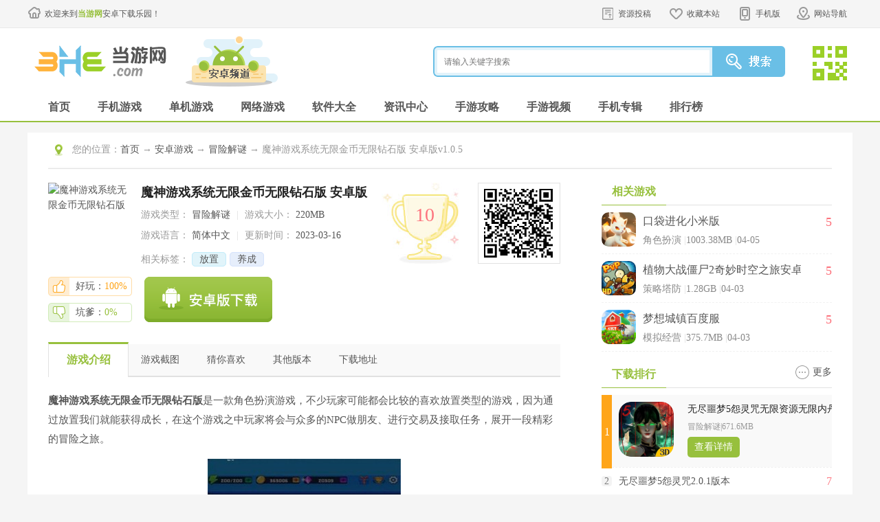

--- FILE ---
content_type: text/html
request_url: http://www.3h3.com/az/309342.html
body_size: 12243
content:
<!DOCTYPE html>
<html>
<head>
	<meta http-equiv="Content-Type" content="text/html; charset=utf-8" />
	<meta http-equiv="Cache-Control" content="no-transform" />
	<title>魔神游戏系统无限金币钻石版|魔神游戏系统无限金币无限钻石版 安卓版v1.0.5 下载_当游网</title>
	<meta name="keywords" content="魔神游戏系统无限金币无限钻石版,魔神游戏系统无限金币钻石版" />
	<meta name="description" content="魔神游戏系统无限金币无限钻石版是一款角色扮演游戏，不少玩家可能都会比较的喜欢放置类型的游戏，因为通过放置我们就能获得成长。" />
	<meta name="applicable-device" content="pc">
	<meta http-equiv="mobile-agent" content="format=xhtml; url=https://m.3h3.com/az/309342.html"/>
	<meta http-equiv="mobile-agent" content="format=html5; url=https://m.3h3.com/az/309342.html"/>
	<link rel="alternate" media="only screen and (max-width: 640px)" href="https://m.3h3.com/az/309342.html">
	<link rel="stylesheet" href="/statics/css/android/cui.css">
	<link rel="stylesheet" href="/statics/css/android/all.css">
	<script type="text/javascript" src="https://www.3h3.com/statics/js/android/jquery.js"></script>
	<script type="text/javascript" src="https://www.3h3.com/statics/js/android/jquery.SuperSlide.2.1.js"></script>
	<script type="text/javascript" src="https://www.3h3.com/statics/js/android/lib.js"></script>
	<script type="text/javascript" src="https://www.3h3.com/statics/js/uaredirect.js"></script>
	<script type="text/javascript">uaredirect("https://m.3h3.com/az/309342.html");</script>
	<script> var _pageinfo = { id: "309342", path: "res/down", lastModified: "2023-03-16 08:43:19",is_content_hide:"0",no_legal_gm:"0",no_down_ips:"," } </script>
	</head>
<body>

<!-- 头部-->
<div class="head-top">
	<div class="wp pr">
		<div class="wellcom"><a href="https://www.3h3.com">欢迎来到<b>当游网</b>安卓下载乐园！</a></div>
		<div class="toplink">
			<ul>
				<li class="s4"><a class="v1" href="https://pt.3h3.com" rel="nofollow">资源投稿</a></li>
				<li class="s1"><a class="v1" href="javascript:addFavorite2()">收藏本站</a></li>
				<li class="s2"><a class="v1" href="javascript:;">手机版</a><em></em>
					<div class="eq"><img src="//www.3h3.com/statics/images/android/ico-mobile-eq.jpg"></div>
				</li>
				<li class="s3"><a class="v1" href="javascript:;">网站导航</a><em></em></li>
			</ul>
		</div>
		<div class="top-menu">
			<ul class="s0">
				<li class="tit"><a href="/danji/">单机游戏</a></li>
				<li><a href="/danji/l_1_1.html">最新单机</a></li>
				<li><a href="/jieji/">街机游戏</a></li>
				<li><a href="/patch/">游戏补丁</a></li>
				<li><a href="/top/top_l_1.html">单机排行</a></li>
				<li><a href="/zhuanji/">单机大全</a></li>
				<li><a href="/xilie/">热门系列</a></li>
			</ul>
			<ul class="s1">
				<li class="tit"><a href="/az/d_55_1.html">手机游戏</a></li>
				<li><a href="/az/d_55_1.html">最新手游</a></li>
				<li><a href="/az/d_0_0_55_0_1_1.html">热门手游</a></li>
				<li><a href="/az/d_1_0_55_0_0_1.html">手游单机</a></li>
				<li><a href="/az/d_2_0_55_0_0_1.html">手机网游</a></li>
				<li><a href="/azzt/syxl.html">手游系列</a></li>
				<li><a href="/azzt/">手游专辑</a></li>
			</ul>
			<ul class="s2">
				<li class="tit"><a href="/az/s_69_1.html">手机软件</a></li>
				<li><a href="/az/s_70_1.html">金融理财</a></li>
				<li><a href="/az/s_71_1.html">游戏辅助</a></li>
				<li><a href="/az/s_72_1.html">系统安全</a></li>
				<li><a href="/az/s_73_1.html">影音播放</a></li>
				<li><a href="/az/s_74_1.html">主题桌面</a></li>
				<li><a href="/az/s_75_1.html">摄影美化</a></li>
			</ul>
			<ul class="s3">
				<li class="tit"><a href="/info/">游戏资讯</a></li>
				<li><a href="/info/i_1_1.html">最新资讯</a></li>
				<li><a href="/video/">游戏视频</a></li>
				<li><a href="/info/z_12_1.html">游戏资讯</a></li>
				<li><a href="/news/z_37_1.html">手游资讯</a></li>
				<li><a href="/info/z_14_1.html">原创精品</a></li>
				<li><a href="/news/h_42_1.html">手游活动</a></li>
			</ul>
			<ul class="s4">
				<li class="tit"><a href="/gl/">游戏攻略</a></li>
				<li><a href="/gl/l_2_1.html">最新攻略</a></li>
				<li><a href="/gl/g_23_1.html">游戏心得</a></li>
				<li><a href="/gl/g_32_1.html">单机攻略</a></li>
				<li><a href="/video/v_30_1.html">视频攻略</a></li>
				<li><a href="/gl/g_28_1.html">游戏秘籍</a></li>
				<li><a href="/news/g_38_1.html">手游攻略</a></li>
			</ul>
		</div>
	</div>
</div>
<div class="header">
	<div class="wp">
		<div class="logo"><a href="https://www.3h3.com"><img src="//www.3h3.com/statics/images/android/logo.png" alt="当游网安卓频道"></a></div>
		<div class="logo-sub"><a><img src="//www.3h3.com/statics/images/android/logo-apk.png"></a></div>
		<div class="so">
			<div class="so-ff">
				<form>
					<input type="hidden" name="searchType" value="youxi">
					<input type="hidden" name="rootID" value="5">
					<input class="inp" name="keyword" type="text" placeholder="请输入关键字搜索">
					<input class="btn" type="submit" value="">
				</form>
			</div>
			<div class="so-eq">
				<a href="javascript:;">
					<img src="//www.3h3.com/statics/images/android/so-eq.jpg" class="i_img">
					<span class="d_QRcode" style="top: -30px;">
            <img src="//www.3h3.com/statics/images/android/eq2.jpg">
            <p>关注3H3手机站</p><p>礼包、游戏、app应有尽有</p>
            </span>
				</a>
			</div>
		</div>
	</div>
</div>
<!-- 导航条-->
<div class="nav">
	<div class="wp">
		<ul>
			<li><a class="v1" href="/az/">首页</a></li>
			<li><a class="v1" href="/az/d_55_1.html">手机游戏</a></li>
			<li><a class="v1" href="/az/d_1_0_55_0_0_1.html">单机游戏</a></li>
			<li><a class="v1" href="/az/d_2_0_55_0_0_1.html">网络游戏</a></li>
			<li><a class="v1" href="/az/s_69_1.html">软件大全</a></li>
			<li><a class="v1" href="/news/i_5_1.html">资讯中心</a></li>
			<li><a class="v1" href="/news/g_38_1.html">手游攻略</a></li>
			<li><a class="v1" href="/news/v_39_1.html">手游视频</a></li>
			<li><a class="v1" href="/azzt/">手机专辑</a></li>
			<li><a class="v1" href="/top/top_l_5.html">排行榜</a></li>
		</ul>
	</div>
</div>
<span id="0" class="lvTestPos"></span>
<div class="main">
    <div class="wp">
        <div class="well pl30 pr30 fix row-2c">
            <div class="m-cur">
                <div class="con"><span>您的位置：</span><a href="/">首页</a>  → <a  href="https://www.3h3.com/az/d_55_1.html">安卓游戏</a> → <a href="https://www.3h3.com/az/d_62_1.html">冒险解谜</a> → 魔神游戏系统无限金币无限钻石版 安卓版v1.0.5</div>
            </div>
            <div class="h20"></div>
            <div class="col-l">
                <div class="art-appinfo fix " id="down_info" cooperate_pc="">
                    <div class="pic">
                        <img src="//pic.87g.com/upload/2023/0315/20230315014413358.png" alt="魔神游戏系统无限金币无限钻石版">
                    </div>
                    <div class="info">
                        <h1 class="ffw">魔神游戏系统无限金币无限钻石版 安卓版v1.0.5</h1>
                        <p>
                            <span>游戏类型：</span> 冒险解谜                            <em>|</em>
                            <span>游戏大小：</span> 220MB                        </p>
                        <p>
                            <span>游戏语言：</span> 简体中文                            <em>|</em>
                            <span>更新时间：</span> 2023-03-16                        </p>
                        <p>
                            <span>相关标签：</span>
                            <span class="m-hottag">
					        							                                                            							                                							                                                                                                                                                                                                                <a href='javascript:;' class='tag c1'>放置</a>
                                                                                                                                                            <a href='javascript:;' class='tag c2'>养成</a>
                                                                                        
                                                        </span>
                        </p>
                    </div>
                    <!-- 下面class, 金 gfen-jin, 銀 gfen-yin, 銅 gfen-tong -->
                                        <div class="gfen ">
                        <b>10</b>
                    </div>
                    <div class="eq">
                        <a href="javascript:;"><div id="qrcode" style="width:100px; height:100px;"></div></a>
                    </div>
                    <div class="h"></div>
                    <div class="zan">
                        <a href="javascript:;" class="good"><span>好玩：<b>100%</b></span></a>
                        <a href="javascript:;" class="bad"><span>坑爹：<b>0%</b></span></a>
                    </div>
                    <div class="btn">
                        <!-- 立即下载链接 -->
                        <a href="javascript:;" rel="#q5" class="a_down "></a>
                    </div>
                    <div class="othe">
                        <span id="1" class="lvTestPos"></span>
                    </div>
                </div>
                <div class="c" id="artfix"></div>
                <div class="art-tab" id="q1">
                    <ul>
                        <li class="on"><a href="javascript:;">游戏介绍</a></li>
                        <li><a href="javascript:;">游戏截图</a></li>
                        <li><a href="javascript:;">猜你喜欢</a></li>
                        <li><a href="javascript:;">其他版本</a></li>
                        <li><a href="javascript:;">下载地址</a></li>
                        <li><a href="javascript:;">相关文章</a></li>
                        <li><a href="javascript:;">玩家评论</a></li>
                    </ul>
                </div>
                <div class="qbox">
                    <div class="art-body art-body2">
                        <p><strong>魔神游戏系统无限金币无限钻石版</strong>是一款角色扮演游戏，不少玩家可能都会比较的喜欢放置类型的游戏，因为通过放置我们就能获得成长，在这个游戏之中玩家将会与众多的NPC做朋友、进行交易及接取任务，展开一段精彩的冒险之旅。</p>
<p align="center"><img alt="魔神游戏系统无限金币无限钻石版图片1" src="//pic.3h3.com/up/2023/0316/20230316092637825.jpg" /></p>
<h4>游戏特色</h4>
<p>1、在游戏中，玩家可以通过&ldquo;放置&rdquo;的方式进行战斗，这意味着你可以在游戏关闭的情况下让角色自动战斗，收获更多的资源和经验值；</p>
<p>2、你可以培养不同职业的角色，例如战斗、魔法等，每种职业都有其独特的技能和能力，你需要根据自己的战术来编组和训练队伍；</p>
<p>3、如果你想要更多战斗的乐趣，那么你可以操控角色进行战斗，直接一决胜负。</p>
<h4>游戏亮点</h4>
<p>1、在探索的过程中，你还可以积累金钱、道具和装备，帮助你更好地进行战斗；</p>
<p>2、你可以将这些战利品卖出或者用来改善你的装备或庄园，让你的角色更加实力强大；</p>
<p>3、此外，在每个区域，玩家还可以通过挑战强大的敌人来解锁更多的物品和隐藏地点。</p>
<p align="center"><img alt="魔神游戏系统无限金币无限钻石版图片2" src="//pic.3h3.com/up/2023/0316/20230316092640525.jpg" /></p>
<h4>游戏玩法</h4>
<p>1、游戏世界拥有美妙的背景音乐，以及鲜明、多样化的角色设计；</p>
<p>2、你将会探索一个丰富多彩的世界，每个区域都有着独特的生态系统、任务和敌人；</p>
<p>3、这个世界需要英雄的勇气、智慧和判断力，无论你是喜欢探险、还是战斗，都将在这里找到属于自己的一片天地。</p>
                    </div>
                    <div class="art-openz art-openz1">
                        <a href="javascript:;">展开</a>
                    </div>

                    <div class="art-softtip">
                        <h3>特别说明</h3>
                        卸载tap用手机号登录
<p>金币钻石体力传奇石反加</p>
                    </div>

                    <div class="h20"></div>
                </div>
				
																<div class="qbox downaddress_info_qbox">
					<div class="art-body_dinfo" >
                    <h4>游戏信息</h4>
					</div>
                    <div class="downaddress_info" id="downaddress_info">
						<ul class="ul-oapp">
                                                        <li><div class="s1" style="width:auto">包名：</div><div class="s2">com.thatstyle.raytracer</div></li>                            <li><div class="s1" style="width:auto">MD5：</div><div class="s2">59BEB5BFB56087CB586E6576A51DFDB2</div></li>                                                    </ul>
					</div>
				</div>
				
				
                <!-- 截图 -->
                <div class="qbox">
                    <div class="bigtit no-m"  id="q2">
                        <h2 class="noico">游戏截图</h2>
                    </div>
                    <div class="snapShotWrap" id="snapShotWrap">
                        <a id="shotNext" class="snap-shot-btn next" title="下一张" href="javascript:void(0);"><i></i></a>
                        <a id="shotPrev" class="snap-shot-btn prev" title="上一张" href="javascript:void(0);"><i></i></a>
                        <ul class="snapShotCont">
                                                                                                                <li class="snopshot"><img src="//pic.3h3.com/up/2023/0316/20230316092253353.jpg" alt="魔神游戏系统无限金币无限钻石版1" /><span class="elementOverlay"></span></li>
                                                                                                                                                                                                    <li class="snopshot"><img src="//pic.3h3.com/up/2023/0316/20230316092253508.jpg" alt="魔神游戏系统无限金币无限钻石版2" /><span class="elementOverlay"></span></li>
                                                                                                                                                                                                    <li class="snopshot"><img src="//pic.3h3.com/up/2023/0316/20230316092253616.jpg" alt="魔神游戏系统无限金币无限钻石版3" /><span class="elementOverlay"></span></li>
                                                                                                                                                                    </ul>
                    </div>
                    <div class="h"></div>
                </div>

                <!-- 猜你喜欢 -->
                <div class="qbox">
                    <div class="bigtit no-m" id="q3">
                        <h2 class="noico">猜你喜欢</h2>
                        <ul class="ul-art-tag TAB" id=".tab-love-con">
                                                        <li class="on">
                            <a href="javascript:;">放置</a>
                            </li>
                                                        <li>
                            <a href="javascript:;">养成</a>
                            </li>
                                                    </ul>
                    </div>
                                                                                <div class='tab-love-con'>
                        <div class='m-youlove fix'>
                            <div class='pic'>
                                <a href='https://www.3h3.com/k/fzlsy/' target='_blank'><img src='//pic.3h3.com/up/2018-3/2018330143122_020.jpg'></a>
                            </div>
                            <div class='txt'>
                                <div class='tit'>
                                    <a class='r ico-more' href='https://www.3h3.com/k/fzlsy/' target='_blank'>更多</a>
                                    <h3 class='ffw'><a href='https://www.3h3.com/k/fzlsy/' target='_blank'>放置类手游</a></h3>
                                    <span>（共<b class='fco'>51</b>款）</span>
                                </div>
                                <p class='desc'>最新放置类手游有很多，包括了各个类型的放置类手游，其中就包括了放置挂机类手游、放置类rpg手游、日系休闲放置手游等等，都给玩家带来了很多不一样的乐趣，当游网就给玩家带来了很多有关放置类型的安卓游戏，度过一个充实有乐趣的时间。</p>
                            </div>
                        </div>
                        <div class='h'></div>
                        <ul class='ul-applove'>
                                                                                                                <li>
                                <div class='pic'><a href='https://www.3h3.com/az/376763.html' target='_blank'><img src='//pic.3h3.com/up/2024/1021/20241021031230137.png'></a></div>
                                <div class='txt'>
                                    <a class='tit' href='https://www.3h3.com/az/376763.html' target='_blank'>从细胞到奇点</a>
                                    <p>模拟经营<em>&#124;</em>172.89MB</p>
                                    <p class='star'>
                                        <i class='st st5'></i>
                                        <b class='fcr'>5.4</b>
                                    </p>
                                </div>
                            </li>
                                                        <li>
                                <div class='pic'><a href='https://www.3h3.com/az/383200.html' target='_blank'><img src='//pic.3h3.com/up/2025/0326/20250326083505436.png'></a></div>
                                <div class='txt'>
                                    <a class='tit' href='https://www.3h3.com/az/383200.html' target='_blank'>几何塔无限货币版</a>
                                    <p>策略塔防<em>&#124;</em>131.28MB</p>
                                    <p class='star'>
                                        <i class='st st5'></i>
                                        <b class='fcr'>5</b>
                                    </p>
                                </div>
                            </li>
                                                        <li>
                                <div class='pic'><a href='https://www.3h3.com/az/382902.html' target='_blank'><img src='//pic.3h3.com/up/2025/0320/20250320081358863.png'></a></div>
                                <div class='txt'>
                                    <a class='tit' href='https://www.3h3.com/az/382902.html' target='_blank'>大梦道心录</a>
                                    <p>角色扮演<em>&#124;</em>212MB</p>
                                    <p class='star'>
                                        <i class='st st5'></i>
                                        <b class='fcr'>5</b>
                                    </p>
                                </div>
                            </li>
                                                        <li>
                                <div class='pic'><a href='https://www.3h3.com/az/360187.html' target='_blank'><img src='//pic.3h3.com/up/2024/0429/20240429082715248.png'></a></div>
                                <div class='txt'>
                                    <a class='tit' href='https://www.3h3.com/az/360187.html' target='_blank'>开局一仙人</a>
                                    <p>角色扮演<em>&#124;</em>194.48MB</p>
                                    <p class='star'>
                                        <i class='st st5'></i>
                                        <b class='fcr'>5</b>
                                    </p>
                                </div>
                            </li>
                                                        <li>
                                <div class='pic'><a href='https://www.3h3.com/az/159284.html' target='_blank'><img src='//pic.3h3.com/up/2019-12/2019124145129_521.jpg'></a></div>
                                <div class='txt'>
                                    <a class='tit' href='https://www.3h3.com/az/159284.html' target='_blank'>数字填色</a>
                                    <p>休闲益智<em>&#124;</em>69.53MB</p>
                                    <p class='star'>
                                        <i class='st st10'></i>
                                        <b class='fcr'>10</b>
                                    </p>
                                </div>
                            </li>
                                                        <li>
                                <div class='pic'><a href='https://www.3h3.com/az/301878.html' target='_blank'><img src='//pic.3h3.com/up/2023/0316/20230316094127407.png'></a></div>
                                <div class='txt'>
                                    <a class='tit' href='https://www.3h3.com/az/301878.html' target='_blank'>明日边境</a>
                                    <p>棋牌卡牌<em>&#124;</em>644MB</p>
                                    <p class='star'>
                                        <i class='st st6'></i>
                                        <b class='fcr'>5.8</b>
                                    </p>
                                </div>
                            </li>
                                                                                </ul>
                    </div>
                                                            <div class='tab-love-con'>
                        <div class='m-youlove fix'>
                            <div class='pic'>
                                <a href='https://www.3h3.com/k/yclssdq/' target='_blank'><img src='//pic.3h3.com/up/2019-10/2019103115020_354.jpg'></a>
                            </div>
                            <div class='txt'>
                                <div class='tit'>
                                    <a class='r ico-more' href='https://www.3h3.com/k/yclssdq/' target='_blank'>更多</a>
                                    <h3 class='ffw'><a href='https://www.3h3.com/k/yclssdq/' target='_blank'>养成类手游大全</a></h3>
                                    <span>（共<b class='fco'>51</b>款）</span>
                                </div>
                                <p class='desc'>养成类型的手机游戏是现在非常流行与受欢迎的游戏种类之一，装备、武器、铭文等都可以养到满级毕业，尤其是角色的养成，无论男女，都会让很多玩家有种从零养成老婆老公、男女朋友、女儿儿子的成就感与喜悦，新手把自己从萌新成长到大神的快感真的是无与伦比！</p>
                            </div>
                        </div>
                        <div class='h'></div>
                        <ul class='ul-applove'>
                                                                                                                <li>
                                <div class='pic'><a href='https://www.3h3.com/az/199892.html' target='_blank'><img src='//pic.3h3.com/up/2023/0329/20230329093916597.png'></a></div>
                                <div class='txt'>
                                    <a class='tit' href='https://www.3h3.com/az/199892.html' target='_blank'>东方归言录</a>
                                    <p>角色扮演<em>&#124;</em>1.6GB</p>
                                    <p class='star'>
                                        <i class='st st6'></i>
                                        <b class='fcr'>5.8</b>
                                    </p>
                                </div>
                            </li>
                                                        <li>
                                <div class='pic'><a href='https://www.3h3.com/az/383458.html' target='_blank'><img src='//pic.3h3.com/up/2025/0401/20250401083405336.png'></a></div>
                                <div class='txt'>
                                    <a class='tit' href='https://www.3h3.com/az/383458.html' target='_blank'>使命勇士</a>
                                    <p>策略塔防<em>&#124;</em>198.31MB</p>
                                    <p class='star'>
                                        <i class='st st5'></i>
                                        <b class='fcr'>5</b>
                                    </p>
                                </div>
                            </li>
                                                        <li>
                                <div class='pic'><a href='https://www.3h3.com/az/354346.html' target='_blank'><img src='//pic.3h3.com/up/2024/0319/20240319110723715.png'></a></div>
                                <div class='txt'>
                                    <a class='tit' href='https://www.3h3.com/az/354346.html' target='_blank'>勇士争霸赤胆联盟最手游新版</a>
                                    <p>角色扮演<em>&#124;</em>105.61MB</p>
                                    <p class='star'>
                                        <i class='st st6'></i>
                                        <b class='fcr'>5.6</b>
                                    </p>
                                </div>
                            </li>
                                                        <li>
                                <div class='pic'><a href='https://www.3h3.com/az/383610.html' target='_blank'><img src='//pic.3h3.com/up/2024/1112/20241112012825308.png'></a></div>
                                <div class='txt'>
                                    <a class='tit' href='https://www.3h3.com/az/383610.html' target='_blank'>口袋进化百度版</a>
                                    <p>角色扮演<em>&#124;</em>1003.38MB</p>
                                    <p class='star'>
                                        <i class='st st5'></i>
                                        <b class='fcr'>5</b>
                                    </p>
                                </div>
                            </li>
                                                        <li>
                                <div class='pic'><a href='https://www.3h3.com/az/378006.html' target='_blank'><img src='//pic.3h3.com/up/2024/1119/20241119085731463.png'></a></div>
                                <div class='txt'>
                                    <a class='tit' href='https://www.3h3.com/az/378006.html' target='_blank'>天空岛传说</a>
                                    <p>模拟经营<em>&#124;</em>445.6MB</p>
                                    <p class='star'>
                                        <i class='st st5'></i>
                                        <b class='fcr'>5</b>
                                    </p>
                                </div>
                            </li>
                                                        <li>
                                <div class='pic'><a href='https://www.3h3.com/az/383575.html' target='_blank'><img src='//pic.3h3.com/up/2025/0402/20250402034855612.png'></a></div>
                                <div class='txt'>
                                    <a class='tit' href='https://www.3h3.com/az/383575.html' target='_blank'>战鼓之翼0.05折</a>
                                    <p>角色扮演<em>&#124;</em>1.03GB</p>
                                    <p class='star'>
                                        <i class='st st5'></i>
                                        <b class='fcr'>5</b>
                                    </p>
                                </div>
                            </li>
                                                                                </ul>
                    </div>
                                    </div>
                <!-- 猜你喜欢 end -->

                                                                                    
                                <!-- 其他版本 -->
                <div class="qbox">
                    <div class="bigtit no-m" id="q4">
                        <h2 class="noico">软件其他版本</h2>
                    </div>
                    <ul class="ul-oapp">
                                                <li>
                            <div class="s1"><a href="https://www.3h3.com/az/309112.html" class="tit">魔神游戏系统</a></div>
                            <div class="s2"><span class="st st3"></span></div>
                            <div class="s3"><span class="fc9">大小：</span> 254MB</div>
                            <div class="s4"><a href="https://www.3h3.com/az/309112.html" class="abtn">查看详情</a></div>
                        </li>
                                            </ul>
                    <div class="art-openz art-openz2">
                        <a href="javascript:;">展开</a>
                    </div>
                </div>
                                <span id="2" class="lvTestPos"></span>
                <div class="h"></div>

                <!-- 下载地址 -->
                <div class="qbox">
                    <div class="bigtit no-m"  id="q5">
                        <h2 class="noico">下载地址</h2>
                    </div>
                    <div class="m-downaddr fix" id="download" hz_error_url="" is_stop_gm="0" is_subscribe="0" input_time="2023-03-16">
                        <div class="addr">
                                                        							                            							                            <h2 class='ffw'>魔神游戏系统无限金币无限钻石版 安卓版v1.0.5</h2>
                            <h3>高速下载通道</h3>
                            <ul class='ul-addr fix gaosu_down'></ul>
                            <h3>其他下载地址</h3>
                            <ul class='ul-addr fix other_down' siteid='19' itunes_url=''>
                                                                                                                                                                                                                                                                <li><a href="javascript:;" class="dxDownAddress" onclick="softCount(309342,378930)"  uri="apk/com.thatstyle.raytracer.pjb.apk" hosid="https://ay1.3h3.com/"  target="_blank" rel="nofollow">浙江电信下载</a></li>
                                                                                                                                                                                                <li><a href="javascript:;" class="dxDownAddress" onclick="softCount(309342,378930)"  uri="apk/com.thatstyle.raytracer.pjb.apk" hosid="https://ay1.3h3.com/"  target="_blank" rel="nofollow">广东电信下载</a></li>
                                                                                                                                                                                                <li><a href="javascript:;" class="dxDownAddress" onclick="softCount(309342,378930)"  uri="apk/com.thatstyle.raytracer.pjb.apk" hosid="https://ay1.3h3.com/"  target="_blank" rel="nofollow">江苏电信下载</a></li>
                                                                                                                                                                                                <li><a href="javascript:;" class="dxDownAddress" onclick="softCount(309342,378930)"  uri="apk/com.thatstyle.raytracer.pjb.apk" hosid="https://ay1.3h3.com/"  target="_blank" rel="nofollow">山东电信下载</a></li>
                                                                                                                                                                                                                                                                                                                            </ul>
                                                    </div>
                        <div class='ad'><span id="3" class="lvTestPos"></span></div>
                    </div>
                    <div class='ad'>
                        <span id="3" class="lvTestPos"></span>
                    </div>
                </div>
                <script type="text/javascript" src="https://www.3h3.com/statics/js/down_site.js"></script>
                <script type="text/javascript" src="https://www.3h3.com/statics/js/az_setDownloadUrl.js"></script>

                                                                                                    <!-- 相关下载 -->
                <div class='qbox'>
                    <div class='bigtit no-m' id='xgxz_div'>
                        <h2 class='noico'>相关下载</h2>
                    </div>
                    <ul class='ul-app ul-app-s3 az_xgxz'>
                                                <li>
                            <a href='https://www.3h3.com/az/383638.html' title='口袋进化vivo版本'>
                                <img src='//pic.3h3.com/up/2024/1112/20241112012825308.png' alt='口袋进化vivo版本'>
                                <strong>口袋进化vivo版本</strong>
                            </a>
                        </li>
                                                                        <li>
                            <a href='https://www.3h3.com/az/352784.html' title='银鸦之梦'>
                                <img src='//pic.3h3.com/up/2024/0307/20240307101537321.png' alt='银鸦之梦'>
                                <strong>银鸦之梦</strong>
                            </a>
                        </li>
                                                                        <li>
                            <a href='https://www.3h3.com/az/250851.html' title='皇家冲冲冲'>
                                <img src='//pic.3h3.com/up/2021-11/20211122145225_897.png' alt='皇家冲冲冲'>
                                <strong>皇家冲冲冲</strong>
                            </a>
                        </li>
                                                                        <li>
                            <a href='https://www.3h3.com/az/383458.html' title='使命勇士'>
                                <img src='//pic.3h3.com/up/2025/0401/20250401083405336.png' alt='使命勇士'>
                                <strong>使命勇士</strong>
                            </a>
                        </li>
                                                                        <li>
                            <a href='https://www.3h3.com/az/382902.html' title='大梦道心录'>
                                <img src='//pic.3h3.com/up/2025/0320/20250320081358863.png' alt='大梦道心录'>
                                <strong>大梦道心录</strong>
                            </a>
                        </li>
                                                                        <li>
                            <a href='https://www.3h3.com/az/376763.html' title='从细胞到奇点'>
                                <img src='//pic.3h3.com/up/2024/1021/20241021031230137.png' alt='从细胞到奇点'>
                                <strong>从细胞到奇点</strong>
                            </a>
                        </li>
                                                                        <li>
                            <a href='https://www.3h3.com/az/198502.html' title='沙盒勇者'>
                                <img src='//pic.3h3.com/up/2023/1017/20231017021556463.png' alt='沙盒勇者'>
                                <strong>沙盒勇者</strong>
                            </a>
                        </li>
                                                                    </ul>
                </div>
                                <!-- 相关阅读 -->
                <div class='qbox'>
                    <div class='bigtit no-m' id='q6'>
                        <h2 class='noico'>相关阅读</h2>
                        <span class='m-hottag'>
					</span>
                    </div>
                                                                                                                                                                                                                                                                                                                                            <div class='h20'>
                    </div>
                </div>


                <!-- 网友评论 -->
                <div class="qbox dn1">
                    <div class="bigtit no-m" id="q7">
                        <h2 class="noico">网友评论</h2>
                    </div>
                    <script language="javascript" type="text/javascript">
                        var id = '309342';
                        var commentid = 'content_84-309342-1';
                        var is_content_hide=false;
                    </script>
                    <div id='SOHUCS' ></div>
                    <div class="pl-520am az" data-cmtid="309342" data-catid="84" data-pagesize="10" data-scrollload="1" data-scrollbottom="50" data-showhot="3" data-hotpagesize="3" total="0" pageTotal="0" hasmore="0" onclick_count="0">
                         
                    </div>
                    <script type="text/javascript" src="https://www.3h3.com/statics/js/comment_api.js"></script>
                </div>

            </div>
            <!-- 左侧 end -->

            <!-- 右侧 -->
            <div class="col-r pr">
                <div class="downright">
                    <div class="tit-g1"><strong>相关游戏</strong></div>
                    <ul class="ul-pictxt">
                                                                                                                                                                            <li>
                            <div class="pic"><a href="https://www.3h3.com/az/383640.html" target="_blank"><img src='//pic.3h3.com/up/2024/1112/20241112012825308.png' alt='口袋进化小米版'></a></div>
                            <div class="txt">
                                <h3><a href="https://www.3h3.com/az/383640.html">口袋进化小米版</a></h3>
                                <p>角色扮演 <em>&#124;</em>1003.38MB <em>&#124;</em>04-05</p>
                            </div>
                                                        <div class="fs"><b>5</b></div>
                        </li>
                                                <li>
                            <div class="pic"><a href="https://www.3h3.com/az/214668.html" target="_blank"><img src='//pic.3h3.com/up/2021-2/202122212234_109.png' alt='植物大战僵尸2奇妙时空之旅安卓版'></a></div>
                            <div class="txt">
                                <h3><a href="https://www.3h3.com/az/214668.html">植物大战僵尸2奇妙时空之旅安卓版</a></h3>
                                <p>策略塔防 <em>&#124;</em>1.28GB <em>&#124;</em>04-03</p>
                            </div>
                                                        <div class="fs"><b>5</b></div>
                        </li>
                                                <li>
                            <div class="pic"><a href="https://www.3h3.com/az/129450.html" target="_blank"><img src='//pic.3h3.com/up/2023/0801/20230801031323414.png' alt='梦想城镇百度服'></a></div>
                            <div class="txt">
                                <h3><a href="https://www.3h3.com/az/129450.html">梦想城镇百度服</a></h3>
                                <p>模拟经营 <em>&#124;</em>375.7MB <em>&#124;</em>04-03</p>
                            </div>
                                                        <div class="fs"><b>5</b></div>
                        </li>
                                            </ul>
                    <div class="h"></div>

                    <div class="tit-g1"><strong>下载排行</strong><a class="ico-more" href="/top/top_l_5.html">更多 </a></div>
                    <ul class="ul-topapp HOTTOP">
                                                                        <li class="ok"><i>1</i>
                                                        <div class="title"><a href="https://www.3h3.com/az/306645.html">无尽噩梦5怨灵咒无限资源无限内丹版</a><span class="star">5</span></div>
                            <div class="imginfo">
                                <div class="img"><a><img alt="无尽噩梦5怨灵咒无限资源无限内丹版" src="//pic.3h3.com/up/2022/1220/20221220105912391.png"/></a></div>
                                <div class="info">
                                    <h3><a href="https://www.3h3.com/az/306645.html">无尽噩梦5怨灵咒无限资源无限内丹版</a></h3>
                                    <p class="desc"><span>冒险解谜</span><em>&#124;</em><span>671.6MB</span></p>
                                    <p class="btn"><a class="btn-down" href="https://www.3h3.com/az/306645.html">查看详情</a></p>
                                </div>
                            </div>
                        </li>
                                                <li ><i>2</i>
                                                        <div class="title"><a href="https://www.3h3.com/az/327247.html">无尽噩梦5怨灵咒2.0.1版本</a><span class="star">7</span></div>
                            <div class="imginfo">
                                <div class="img"><a><img alt="无尽噩梦5怨灵咒2.0.1版本" src="//pic.3h3.com/up/2022/1220/20221220105912391.png"/></a></div>
                                <div class="info">
                                    <h3><a href="https://www.3h3.com/az/327247.html">无尽噩梦5怨灵咒2.0.1版本</a></h3>
                                    <p class="desc"><span>冒险解谜</span><em>&#124;</em><span>671.6MB</span></p>
                                    <p class="btn"><a class="btn-down" href="https://www.3h3.com/az/327247.html">查看详情</a></p>
                                </div>
                            </div>
                        </li>
                                                <li ><i>3</i>
                                                        <div class="title"><a href="https://www.3h3.com/az/306544.html">无尽噩梦5怨灵咒内置菜单MOD青帝</a><span class="star">7</span></div>
                            <div class="imginfo">
                                <div class="img"><a><img alt="无尽噩梦5怨灵咒内置菜单MOD青帝" src="//pic.3h3.com/up/2022/1220/20221220105912391.png"/></a></div>
                                <div class="info">
                                    <h3><a href="https://www.3h3.com/az/306544.html">无尽噩梦5怨灵咒内置菜单MOD青帝</a></h3>
                                    <p class="desc"><span>冒险解谜</span><em>&#124;</em><span>671.6MB</span></p>
                                    <p class="btn"><a class="btn-down" href="https://www.3h3.com/az/306544.html">查看详情</a></p>
                                </div>
                            </div>
                        </li>
                                                <li ><i>4</i>
                                                        <div class="title"><a href="https://www.3h3.com/az/375151.html">头七怪谈</a><span class="star">4</span></div>
                            <div class="imginfo">
                                <div class="img"><a><img alt="头七怪谈" src="//pic.3h3.com/up/2024/0918/20240918085236572.png"/></a></div>
                                <div class="info">
                                    <h3><a href="https://www.3h3.com/az/375151.html">头七怪谈</a></h3>
                                    <p class="desc"><span>冒险解谜</span><em>&#124;</em><span>101MB</span></p>
                                    <p class="btn"><a class="btn-down" href="https://www.3h3.com/az/375151.html">查看详情</a></p>
                                </div>
                            </div>
                        </li>
                                                <li ><i>5</i>
                                                        <div class="title"><a href="https://www.3h3.com/az/346554.html">无尽噩梦5怨灵咒八卦菜单版</a><span class="star">8</span></div>
                            <div class="imginfo">
                                <div class="img"><a><img alt="无尽噩梦5怨灵咒八卦菜单版" src="//pic.3h3.com/up/2022/1220/20221220105912391.png"/></a></div>
                                <div class="info">
                                    <h3><a href="https://www.3h3.com/az/346554.html">无尽噩梦5怨灵咒八卦菜单版</a></h3>
                                    <p class="desc"><span>冒险解谜</span><em>&#124;</em><span>671.6MB</span></p>
                                    <p class="btn"><a class="btn-down" href="https://www.3h3.com/az/346554.html">查看详情</a></p>
                                </div>
                            </div>
                        </li>
                                                <li ><i>6</i>
                                                        <div class="title"><a href="https://www.3h3.com/az/224324.html">元气骑士单机版</a><span class="star">6</span></div>
                            <div class="imginfo">
                                <div class="img"><a><img alt="元气骑士单机版" src="//pic.3h3.com/up/2023/0718/20230718042627159.png"/></a></div>
                                <div class="info">
                                    <h3><a href="https://www.3h3.com/az/224324.html">元气骑士单机版</a></h3>
                                    <p class="desc"><span>冒险解谜</span><em>&#124;</em><span>566.25MB</span></p>
                                    <p class="btn"><a class="btn-down" href="https://www.3h3.com/az/224324.html">查看详情</a></p>
                                </div>
                            </div>
                        </li>
                                                <li ><i>7</i>
                                                        <div class="title"><a href="https://www.3h3.com/az/146930.html">传说之下中文版</a><span class="star">7</span></div>
                            <div class="imginfo">
                                <div class="img"><a><img alt="传说之下中文版" src="//pic.3h3.com/up/2021-6/20216179520_167.png"/></a></div>
                                <div class="info">
                                    <h3><a href="https://www.3h3.com/az/146930.html">传说之下中文版</a></h3>
                                    <p class="desc"><span>冒险解谜</span><em>&#124;</em><span>144.1MB</span></p>
                                    <p class="btn"><a class="btn-down" href="https://www.3h3.com/az/146930.html">查看详情</a></p>
                                </div>
                            </div>
                        </li>
                                                <li ><i>8</i>
                                                        <div class="title"><a href="https://www.3h3.com/az/268553.html">元气骑士2025年最新版</a><span class="star">10</span></div>
                            <div class="imginfo">
                                <div class="img"><a><img alt="元气骑士2025年最新版" src="//pic.3h3.com/up/2022/0907/20220907090625351.jpg"/></a></div>
                                <div class="info">
                                    <h3><a href="https://www.3h3.com/az/268553.html">元气骑士2025年最新版</a></h3>
                                    <p class="desc"><span>冒险解谜</span><em>&#124;</em><span>566.25MB</span></p>
                                    <p class="btn"><a class="btn-down" href="https://www.3h3.com/az/268553.html">查看详情</a></p>
                                </div>
                            </div>
                        </li>
                                                <li ><i>9</i>
                                                        <div class="title"><a href="https://www.3h3.com/az/237537.html">滑雪大冒险破解版内购免费版</a><span class="star">6</span></div>
                            <div class="imginfo">
                                <div class="img"><a><img alt="滑雪大冒险破解版内购免费版" src="//pic.3h3.com/up/2021-8/20218394253_509.png"/></a></div>
                                <div class="info">
                                    <h3><a href="https://www.3h3.com/az/237537.html">滑雪大冒险破解版内购免费版</a></h3>
                                    <p class="desc"><span>冒险解谜</span><em>&#124;</em><span>71.08MB</span></p>
                                    <p class="btn"><a class="btn-down" href="https://www.3h3.com/az/237537.html">查看详情</a></p>
                                </div>
                            </div>
                        </li>
                                                <li ><i>10</i>
                                                        <div class="title"><a href="https://www.3h3.com/az/381697.html">沙勒的五夜后宫2游戏最新版本</a><span class="star">4</span></div>
                            <div class="imginfo">
                                <div class="img"><a><img alt="沙勒的五夜后宫2游戏最新版本" src="//pic.3h3.com/up/2025/0222/20250222014710561.png"/></a></div>
                                <div class="info">
                                    <h3><a href="https://www.3h3.com/az/381697.html">沙勒的五夜后宫2游戏最新版本</a></h3>
                                    <p class="desc"><span>冒险解谜</span><em>&#124;</em><span>191.18MB</span></p>
                                    <p class="btn"><a class="btn-down" href="https://www.3h3.com/az/381697.html">查看详情</a></p>
                                </div>
                            </div>
                        </li>
                                                                    </ul>
                    <div class="h20"></div>

                    <div class="tit-g1" ><strong>推荐专题</strong><a class="ico-more" href="/azzt/soft.html">更多 </a></div>
                    <ul class="li-opbg ul-topis">
                                                                                                <li><a href="https://www.3h3.com/k/laodiexilieyouxidaquan/" target="_blank"><img src="//pic.3h3.com/up/2022/0714/20220714045356605.jpg" alt="老爹系列游戏大全"/><p class="opbg"><span>老爹系列游戏大全</span></p></a></li>
                                                <li><a href="https://www.3h3.com/k/szyedecqishodq/" target="_blank"><img src="//pic.3h3.com/up/2022/0930/20220930110112779.jpg" alt="三职业的传奇手游大全"/><p class="opbg"><span>三职业的传奇手游大全</span></p></a></li>
                                                <li><a href="https://www.3h3.com/k/roguelikrsjyx/" target="_blank"><img src="//pic.3h3.com/up/2018-4/20184915342_967.jpg" alt="roguelike手机游戏"/><p class="opbg"><span>roguelike手机游戏</span></p></a></li>
                                                                    </ul>

                    <div class="tit-g1"><strong>热门游戏</strong><a class="ico-more" href="/az/d_0_0_55_0_1_1.html">更多 </a></div>
                                        <ul class="ul-app ul-app-s3">
                                                                        <li>
                            <a href="https://www.3h3.com/az/81579.html" title="第五人格">
                                <img src="//pic.3h3.com/up/2023/0601/20230601100750369.png" alt="第五人格">
                                <strong>第五人格</strong>
                            </a>
                        </li>
                                                <li>
                            <a href="https://www.3h3.com/az/225560.html" title="饥荒哈姆雷特">
                                <img src="//pic.3h3.com/up/2021-5/2021517134426_285.png" alt="饥荒哈姆雷特">
                                <strong>饥荒哈姆雷特</strong>
                            </a>
                        </li>
                                                <li>
                            <a href="https://www.3h3.com/az/222489.html" title="Kio的人间冒险安卓版">
                                <img src="//pic.3h3.com/up/2021-4/2021421143020_948.png" alt="Kio的人间冒险安卓版">
                                <strong>Kio的人间冒险安卓版</strong>
                            </a>
                        </li>
                                                <li>
                            <a href="https://www.3h3.com/az/291993.html" title="氧化物生存岛手游">
                                <img src="//pic.3h3.com/up/2022-3/2022321111031_173.png" alt="氧化物生存岛手游">
                                <strong>氧化物生存岛手游</strong>
                            </a>
                        </li>
                                                <li>
                            <a href="https://www.3h3.com/az/216308.html" title="勇敢的心：伟大战争">
                                <img src="//pic.3h3.com/up/2021-3/202135133442_256.png" alt="勇敢的心：伟大战争">
                                <strong>勇敢的心：伟大战争</strong>
                            </a>
                        </li>
                                                <li>
                            <a href="https://www.3h3.com/az/241128.html" title="The Ghost">
                                <img src="//pic.3h3.com/up/2021-9/20219294745_888.png" alt="The Ghost">
                                <strong>The Ghost</strong>
                            </a>
                        </li>
                                                <li>
                            <a href="https://www.3h3.com/az/278111.html" title="黄衣婴儿">
                                <img src="//pic.3h3.com/up/2022/0718/20220718030000877.png" alt="黄衣婴儿">
                                <strong>黄衣婴儿</strong>
                            </a>
                        </li>
                                                <li>
                            <a href="https://www.3h3.com/az/242075.html" title="锈湖白门汉化版">
                                <img src="//pic.3h3.com/up/2021-9/20219911418_805.png" alt="锈湖白门汉化版">
                                <strong>锈湖白门汉化版</strong>
                            </a>
                        </li>
                                                <li>
                            <a href="https://www.3h3.com/az/198329.html" title="我们之间手机版">
                                <img src="//pic.3h3.com/up/2020-10/20201012162256_667.png" alt="我们之间手机版">
                                <strong>我们之间手机版</strong>
                            </a>
                        </li>
                                                                    </ul>
                                        
                                                                                                    
                </div>
                <div class="side-catalog">
                    <div class="side-bar" style="height: 466px;">
                        <em class="circle start"></em>
                        <em class="circle end"></em>
                    </div>
                    <div class="catalog-scroller">
                        <dl class="catalog-list">
                            <dt class="catalog-title level1">
                                <em class="pointer"></em>
                                <span class="text"><a href="javascript:void(0);" class="title-link a_down" rel="#q1">游戏介绍</a></span>
                            </dt>
                            <dt class="catalog-title level1" id="Qijs">
                                <em class="pointer"></em>
                                <span class="text"></span>
                            </dt>
                            <dt class="catalog-title level1">
                                <em class="pointer"></em>
                                <span class="text"><a href="javascript:void(0);" class="title-link a_down"  rel="#q2">游戏截图</a></span>
                            </dt>
                            <dt class="catalog-title level1">
                                <em class="pointer"></em>
                                <span class="text"></span>
                            </dt>
                            <dt class="catalog-title level1 cai_dt">
                                <em class="pointer"></em>
                                <span class="text"><a href="javascript:void(0);" class="title-link a_down"  rel="#q3">猜你喜欢</a></span>
                            </dt>
                            <dt class="catalog-title level1">
                                <em class="pointer"></em>
                                <span class="text"><a href="javascript:void(0);" class="title-link a_down"  rel="#q4">游戏其他版本</a></span>
                            </dt>
                            <dt class="catalog-title level1">
                                <em class="pointer"></em>
                                <span class="text"><a href="javascript:void(0);" class="title-link a_down"  rel="#q5">下载地址</a></span>
                            </dt>
                            <dt class="catalog-title level1" id="Qixz">
                                <em class="pointer"></em>
                                <span class="text"><a href="javascript:void(0);" class="title-link a_down"  rel="#q6">相关阅读</a></span>
                            </dt>
                            <dt class="catalog-title level1" id="Qixg">
                                <em class="pointer"></em>
                                <span class="text"><a href="javascript:void(0);" class="title-link a_down"  rel="#q7">网友评论</a></span>
                            </dt>
                            <dt class="catalog-title level1">
                                <em class="pointer"></em>
                                <span class="top-link"><a href="javascript:void(0);" class="a_top">返回顶部</a></span>
                            </dt>
                            <a class="arrow" href="javascript:void(0);" style="top: 316px;"></a>
                        </dl>
                    </div>
                </div>

            </div>
            <!-- col-r end -->

            <!-- 相关阅读 end -->
            <div class="h20"></div>

        </div>
    </div>
</div>




<!-- 浮動 -->
<div class="gotoBtn">
    <div class="s_goto" id="s_goTop" style="visibility: hidden; ">
        <a href="javascript:;" class="a_top">回顶部</a><a href="javascript:;" class="a_down" rel="#q5">去下载</a>
    </div>
</div>

<div id="permission" class="dn">
	<a href="javascript:void(0);" class="modal_close"></a><h3>权限要求</h3><div class="con">
	
	<p><span>获取网络状态:</span>允许获取网络信息状态</p><p><span>访问网络:</span>允许程序访问网络连接，可能产生GPRS流量</p><p><span>读取电话状态:</span>允许程序访问电话状态</p><p><span>获取WiFi状态:</span>允许获取当前WiFi接入的状态以及WLAN热点的信息</p><p><span>写入外部存储:</span>允许程序写入外部存储</p><p><span>读取设备外部存储空间的文件:</span>允许应用程序读取设备外部存储空间的文件</p><p><span>使用振动:</span>允许程序振动</p><p><span>获取任务信息:</span>允许应用程序获取当前的信息或最近运行的任务</p><p><span>唤醒锁定:</span>允许程序在手机屏幕关闭后后台进程仍然运行</p>	</div>
</div>

<script type="text/javascript">var detail = {'sid': 309342,'sname': "魔神游戏系统无限金币无限钻石版",'cname': "冒险解谜",'crid': 77,'cid': 84 };
var _webInfo = {};_webInfo={userid1:"85",userid2:"85",Type:"0",DateTime:"2023-03-16",upDateTime:"2023-03-16",Id:"309342"};</script>

<!-- 弹出层 -->
<script src="https://www.3h3.com/statics/js/android/qrcode.js"></script>
<script src="https://www.3h3.com/statics/js/android/down_click.js"></script>
<script src="https://www.3h3.com/statics/js/android/imgSwitch.js"></script>
<script src="https://www.3h3.com/statics/js/android/layer/layer.js"></script>
<script src="https://www.3h3.com/statics/js/android/az_down.js"></script>
<script src="https://www.3h3.com/dgjs/az_down.js"></script>
<script src="https://www.3h3.com/dgjs/common.js"></script>
<script>lvLoader()</script><script class="closetag">lvLoader(true)</script>
<script>lvLoader()</script><script class="closetag">lvLoader(true)</script>
<script>lvLoader()</script><script class="closetag">lvLoader(true)</script>
<script>lvLoader()</script><script class="closetag">lvLoader(true)</script>
<script type="text/javascript" src="https://www.3h3.com/statics/js/android/common_comment.js"></script>

<script type="text/javascript" charset="UTF-8" src="https://www.3h3.com/statics/js/dxinfo.js"></script>
<script type="application/ld+json">
    {
        "@context": "https://ziyuan.baidu.com/contexts/cambrian.jsonld",
        "@id": "https://www.3h3.com/az/309342.html",
        "title": "魔神游戏系统无限金币钻石版|魔神游戏系统无限金币无限钻石版 安卓版v1.0.5 下载",
        "description": "魔神游戏系统无限金币无限钻石版是一款角色扮演游戏，不少玩家可能都会比较的喜欢放置类型的游戏，因为通过放置我们就能获得成长。",
        "pubDate": "2023-03-16T08:43:19",
        "upDate": "2023-03-16T08:43:19",
        "images":[
                                                "https://pic.3h3.com/up/2023/0316/20230316092253353.jpg",                        "https://pic.3h3.com/up/2023/0316/20230316092253508.jpg",                        "https://pic.3h3.com/up/2023/0316/20230316092253616.jpg"                                ],
        "data":{
            "WebPage":{
                "headline":"魔神游戏系统无限金币钻石版|魔神游戏系统无限金币无限钻石版 安卓版v1.0.5 下载",
                "pcUrl":"https://www.3h3.com/az/309342.html",
                "wapUrl":"https://m.3h3.com/az/309342.html",
                "fromSrc":"当游网"
            }
        }
    }
</script>
<div class="footer">
	<div class="wp">
		<div class="footer-copy">
			<p><a href="/app/about.html">关于当游</a><em>|</em><a href="/app/Contact.html">联系当游</a><em>|</em><a href="/app/ad.html">广告合作</a><em>|</em><a href="/app/downhelp.html">下载帮助</a><em>|</em><a href="/app/map.html">网站地图</a><em>|</em><script type="text/javascript" src="https://www.3h3.com/statics/js/tongjig.js"></script></p>
			<p>Copyright 2012-2025 www.3h3.com 版权所有 浙ICP备2024132706号-2</p>
			<p class="fc9">本站资源均收集整理于互联网，其著作权归原作者所有，如果有侵犯您权利的资源，请来信告知，我们将及时撤销相应资源。</p>
		</div>
	</div>
</div>

</body>
</html>

--- FILE ---
content_type: text/css
request_url: http://www.3h3.com/statics/css/android/cui.css
body_size: 1402
content:
/* 5811.com.cn */ 
body, h1, h2, h3, h4, h5, h6, hr, p, blockquote, dl, dt, dd, ul, ol, li, pre, form, fieldset, legend, button, input, textarea, th, td { margin:0; padding:0; } 
body, button, input, select, textarea { font:12px/1.5tahoma, arial, \5b8b\4f53; } 
h1, h2, h3, h4, h5, h6{ font-size:100%; } 
address, cite, dfn, em, var { font-style:normal; } 
code, kbd, pre, samp { font-family:couriernew, courier, monospace; } 
small{ font-size:12px; } 
ul, ol { list-style:none; } 
a { text-decoration:none; } 
a:hover { text-decoration:underline; } 
sup { vertical-align:text-top; } 
sub{ vertical-align:text-bottom; } 
legend { color:#000; } 
fieldset, img { border:0; } 
button, input, select, textarea { font-size:100%; } 
table { border-collapse:collapse; border-spacing:0; } 
.clear{clear:both; display:block; overflow:hidden; visibility:hidden; width:0; height:0; } .l,.col-l,.col_l,.col-c,.col_c{float:left; } .r,.col-r,.col_r,dt span,.ul-txt li span,.ul_txt li span{float:right; } .c{clear:both; } .n,em{font-weight:normal; font-style:normal; } .b{font-weight:bold; } .i{font-style:italic; } .fa{font-family:Arial; } .fg{font-family:Georgia; } .ft{font-family:Tahoma; } .fl{font-family:Lucida Console; } .fs{font-family:'宋体'; } .fw{font-family:'微软雅黑'; } .tc{text-align:center; } .tr{text-align:right; } .tl{text-align:left; } .tdu{text-decoration:underline; } .tdn,.tdn:hover,a.tdl:hover{text-decoration:none; } .fc0{color:#000000; } .fc3{color:#333333; }
.fc6{color:#666666; } .fc9{color:#999999; } .fcr{color:red; } .fcw{color:white; } .fcb{color:blue; } .fcg{color:green; } .f0{font-size:0; } .f10{font-size:10px; } .f12{font-size:12px; } .f13{font-size:13px; } .f14{font-size:14px; } .f16{font-size:16px; } .f20{font-size:20px; } .f24{font-size:24px; } .vm{vertical-align:middle; } .vtb{vertical-align:text-bottom; } .vt{vertical-align:top; } .vn{vertical-align:-2px; } .vimg{margin-bottom:-3px; } .m0{margin:0; } .ml0{margin-left:0; } .ml5{margin-left:5px; } .ml10{margin-left:10px; } .ml20{margin-left:20px; } .mr0{margin-right:0; } .mr5{margin-right:5px; } .mr10{margin-right:10px; } .mr20{margin-right:20px; } .mt5{margin-top:5px; } .mt10{margin-top:10px; } .mt20{margin-top:20px; } .mb5{margin-bottom:5px; } .mb10{margin-bottom:10px; } .mb20{margin-bottom:20px; } .ml-1{margin-left:-1px; } .mt-1{margin-top:-1px; } .p1{padding:1px; } .pl5{padding-left:5px; } .p5{padding:5px; } .pt5{padding-top:5px; } .pr5{padding-right:5px; } .pb5{padding-bottom:5px; }
.p10{padding:10px; } .pl10{padding-left:10px; } .pt10{padding-top:10px; } .pr10{padding-right:10px; } .pb10{padding-bottom:10px; } .p20{padding:20px; } .pl20{padding-left:20px; } .pt20{padding-top:20px; } .pr20{padding-right:20px; } .pb20{padding-bottom:20px; } .rel,.pr{position:relative; } .abs,.pa{position:absolute; } .dn{display:none; } .db{display:block; } .dib{-moz-inline-stack:inline-block; display:inline-block; } .di{display:inline; } .ovh{overflow:hidden; } .ovs{overflow:scroll; } .vh{visibility:hidden; } .vv{visibility:visible; } .lh14{line-height:14px; } .lh16{line-height:16px; } .lh18{line-height:18px; } .lh20{line-height:20px; } .lh22{line-height:22px; } .lh24{line-height:24px;} .fix{*zoom:1; } .fix:after,.fix:before{display:block; content:"clear"; height:0; clear:both; overflow:hidden; visibility:hidden; } .z{_zoom:1; } .h1{height:1px; } .h5{height:5px; } .h10,.h{height:10px; } .h15{height:15px; } .h20{height:20px; }
.h1,.h5,.h10,.h15,.h20,.h{font-size:0px; line-height:0; overflow:hidden; clear:both; }

.table_temp_hr{margin-bottom:10px;height: 2px;border: none;border-top: 2px solid #97c03d;margin-top: 10px;}

--- FILE ---
content_type: application/javascript
request_url: https://www.3h3.com/statics/js/tongjig.js
body_size: 964
content:
// JavaScript Document
    var _hmt = _hmt || [];
    (function() {
      var hm = document.createElement("script");
      hm.src = "https://hm.baidu.com/hm.js?cfc140f4d24d787ca6f1ebb224d14045";
      var s = document.getElementsByTagName("script")[0]; 
      s.parentNode.insertBefore(hm, s);
    })();

if(location.href.indexOf('/az/') > -1){
    var _hmt = _hmt || [];
    (function() {
      var hm = document.createElement("script");
      hm.src = "https://hm.baidu.com/hm.js?e88ac9a5ee453b4311dcd3abbfe090ba";
      var s = document.getElementsByTagName("script")[0]; 
      s.parentNode.insertBefore(hm, s);
    })();
}
if(location.href.indexOf('/soft/') > -1){
    var _hmt = _hmt || [];
    (function() {
      var hm = document.createElement("script");
      hm.src = "https://hm.baidu.com/hm.js?404d4201592a88e7918a5e31de253496";
      var s = document.getElementsByTagName("script")[0]; 
      s.parentNode.insertBefore(hm, s);
    })();
    
    if(typeof $('.DetCM1LTitle').attr('cooperate_pc') != 'undefined' && $('.DetCM1LTitle').attr('cooperate_pc').indexOf('pc_mnq') > -1){
    var _hmt = _hmt || [];
    (function() {
      var hm = document.createElement("script");
      hm.src = "https://hm.baidu.com/hm.js?e209fd30ce82a08466dbc7c6763fbe50";
      var s = document.getElementsByTagName("script")[0]; 
      s.parentNode.insertBefore(hm, s);
    })();
    }
}
if(location.href.indexOf('/patch/') > -1){
    var _hmt = _hmt || [];
    (function() {
      var hm = document.createElement("script");
      hm.src = "https://hm.baidu.com/hm.js?0a18df4043ddcb3ce01e1d8b09999003";
      var s = document.getElementsByTagName("script")[0]; 
      s.parentNode.insertBefore(hm, s);
    })();
    
    if(typeof $('.row-j3').attr('cooperate_pc') != 'undefined' && $('.row-j3').attr('cooperate_pc').indexOf('pc_mnq') > -1){
    var _hmt = _hmt || [];
    (function() {
      var hm = document.createElement("script");
      hm.src = "https://hm.baidu.com/hm.js?e908366c31d4097a9cda424d306398e7";
      var s = document.getElementsByTagName("script")[0]; 
      s.parentNode.insertBefore(hm, s);
    })();
    }
}
if(location.href.indexOf('/danji/') > -1 || location.href.indexOf('/jieji/') > -1 || location.href.indexOf('/moniqi/') > -1){
    var _hmt = _hmt || [];
    (function() {
      var hm = document.createElement("script");
      hm.src = "https://hm.baidu.com/hm.js?4f6b5f3e4f4a796ed360d26106e066df";
      var s = document.getElementsByTagName("script")[0]; 
      s.parentNode.insertBefore(hm, s);
    })();
    
    if((typeof $('.row-j3').attr('cooperate_pc') != 'undefined' && $('.row-j3').attr('cooperate_pc').indexOf('pc_mnq') > -1) ){
    var _hmt = _hmt || [];
    (function() {
      var hm = document.createElement("script");
      hm.src = "https://hm.baidu.com/hm.js?0a790d64bb0199a6627cc31e3b67a9cc";
      var s = document.getElementsByTagName("script")[0]; 
      s.parentNode.insertBefore(hm, s);
    })();
    }
}

var _czc = _czc || [];
(function () {
	var um = document.createElement("script");
	um.src = "https://s22.cnzz.com/z.js?id=69261&async=1";
	var s = document.getElementsByTagName("script")[0];
	s.parentNode.insertBefore(um, s);
})();


//!function(p){"use strict";!function(t){var s=window,e=document,i=p,c="".concat("https:"===e.location.protocol?"https://":"https://","www.3h3.com/statics/js/js-sdk-pro.min.js"),n=e.createElement("script"),r=e.getElementsByTagName("script")[0];n.type="text/javascript",n.setAttribute("charset","UTF-8"),n.async=!0,n.src=c,n.id="LA_COLLECT",i.d=n;var o=function(){s.LA.ids.push(i)};s.LA?s.LA.ids&&o():(s.LA=p,s.LA.ids=[],o()),r.parentNode.insertBefore(n,r)}()}({id:"JeUqcTWphAnivxRH",ck:"JeUqcTWphAnivxRH"});
